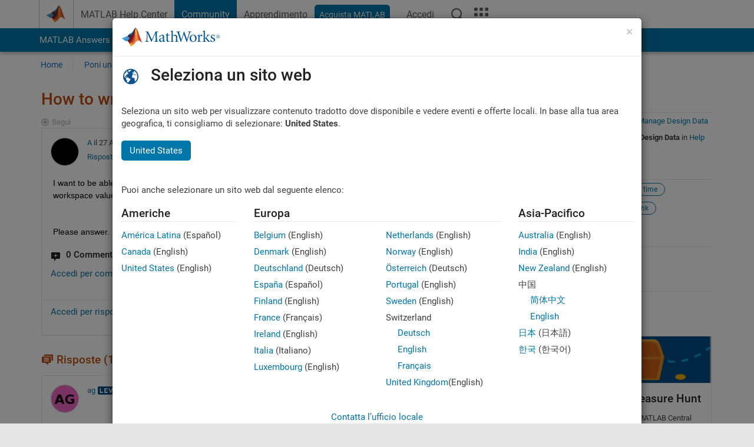

--- FILE ---
content_type: application/x-javascript;charset=utf-8
request_url: https://smetrics.mathworks.com/id?d_visid_ver=5.2.0&d_fieldgroup=A&mcorgid=B1441C8B533095C00A490D4D%40AdobeOrg&mid=48236594718582253501029171341468968853&ts=1768990208719
body_size: -35
content:
{"mid":"48236594718582253501029171341468968853"}